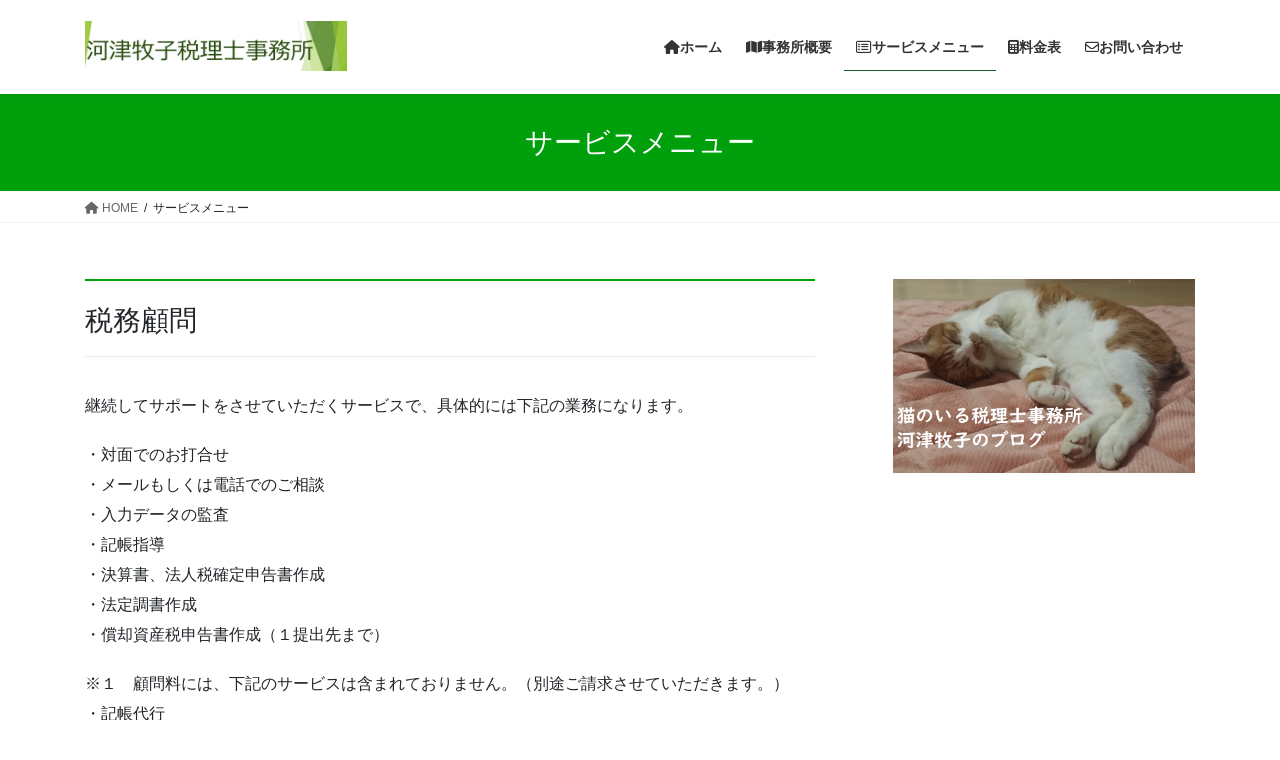

--- FILE ---
content_type: text/html; charset=UTF-8
request_url: http://kawatsu-zeirishi.com/service_menu/
body_size: 17070
content:
<!DOCTYPE html><html dir="ltr" lang="ja"><head><meta charset="utf-8"><meta http-equiv="X-UA-Compatible" content="IE=edge"><meta name="viewport" content="width=device-width, initial-scale=1"><title>サービスメニュー | 河津牧子税理士事務所</title> <script defer src="[data-uri]"></script> <style>img:is([sizes="auto" i], [sizes^="auto," i]) { contain-intrinsic-size: 3000px 1500px }</style><meta name="robots" content="max-image-preview:large" /><link rel="canonical" href="http://kawatsu-zeirishi.com/service_menu/" /><meta name="generator" content="All in One SEO (AIOSEO) 4.8.4.1" /> <script type="application/ld+json" class="aioseo-schema">{"@context":"https:\/\/schema.org","@graph":[{"@type":"BreadcrumbList","@id":"http:\/\/kawatsu-zeirishi.com\/service_menu\/#breadcrumblist","itemListElement":[{"@type":"ListItem","@id":"http:\/\/kawatsu-zeirishi.com#listItem","position":1,"name":"Home","item":"http:\/\/kawatsu-zeirishi.com","nextItem":{"@type":"ListItem","@id":"http:\/\/kawatsu-zeirishi.com\/service_menu\/#listItem","name":"\u30b5\u30fc\u30d3\u30b9\u30e1\u30cb\u30e5\u30fc"}},{"@type":"ListItem","@id":"http:\/\/kawatsu-zeirishi.com\/service_menu\/#listItem","position":2,"name":"\u30b5\u30fc\u30d3\u30b9\u30e1\u30cb\u30e5\u30fc","previousItem":{"@type":"ListItem","@id":"http:\/\/kawatsu-zeirishi.com#listItem","name":"Home"}}]},{"@type":"Organization","@id":"http:\/\/kawatsu-zeirishi.com\/#organization","name":"\u6cb3\u6d25\u7267\u5b50\u7a0e\u7406\u58eb\u4e8b\u52d9\u6240","description":"\u3042\u306a\u305f\u306e\u8d77\u696d\u3092\u304a\u624b\u4f1d\u3044\u3057\u307e\u3059\u3000\u5ddd\u5d0e\u306e\u6cb3\u6d25\u7267\u5b50\u7a0e\u7406\u58eb\u4e8b\u52d9\u6240","url":"http:\/\/kawatsu-zeirishi.com\/"},{"@type":"WebPage","@id":"http:\/\/kawatsu-zeirishi.com\/service_menu\/#webpage","url":"http:\/\/kawatsu-zeirishi.com\/service_menu\/","name":"\u30b5\u30fc\u30d3\u30b9\u30e1\u30cb\u30e5\u30fc | \u6cb3\u6d25\u7267\u5b50\u7a0e\u7406\u58eb\u4e8b\u52d9\u6240","inLanguage":"ja","isPartOf":{"@id":"http:\/\/kawatsu-zeirishi.com\/#website"},"breadcrumb":{"@id":"http:\/\/kawatsu-zeirishi.com\/service_menu\/#breadcrumblist"},"datePublished":"2017-11-28T23:41:18+09:00","dateModified":"2018-11-21T18:12:18+09:00"},{"@type":"WebSite","@id":"http:\/\/kawatsu-zeirishi.com\/#website","url":"http:\/\/kawatsu-zeirishi.com\/","name":"\u6cb3\u6d25\u7267\u5b50\u7a0e\u7406\u58eb\u4e8b\u52d9\u6240","description":"\u3042\u306a\u305f\u306e\u8d77\u696d\u3092\u304a\u624b\u4f1d\u3044\u3057\u307e\u3059\u3000\u5ddd\u5d0e\u306e\u6cb3\u6d25\u7267\u5b50\u7a0e\u7406\u58eb\u4e8b\u52d9\u6240","inLanguage":"ja","publisher":{"@id":"http:\/\/kawatsu-zeirishi.com\/#organization"}}]}</script> <link rel='dns-prefetch' href='//webfonts.sakura.ne.jp' /><link rel='dns-prefetch' href='//ajax.googleapis.com' /><link rel='dns-prefetch' href='//stats.wp.com' /><link rel='dns-prefetch' href='//v0.wordpress.com' /><link rel='dns-prefetch' href='//widgets.wp.com' /><link rel='dns-prefetch' href='//s0.wp.com' /><link rel='dns-prefetch' href='//0.gravatar.com' /><link rel='dns-prefetch' href='//1.gravatar.com' /><link rel='dns-prefetch' href='//2.gravatar.com' /><link rel='preconnect' href='//i0.wp.com' /><link rel='preconnect' href='//c0.wp.com' /><link rel="alternate" type="application/rss+xml" title="河津牧子税理士事務所 &raquo; フィード" href="http://kawatsu-zeirishi.com/feed/" /><link rel="alternate" type="application/rss+xml" title="河津牧子税理士事務所 &raquo; コメントフィード" href="http://kawatsu-zeirishi.com/comments/feed/" /><meta name="description" content="税務顧問継続してサポートをさせていただくサービスで、具体的には下記の業務になります。・対面でのお打合せ・メールもしくは電話でのご相談・入力データの監査・記帳指導・決算書、法人税確定申告書作成・法定調書作成・償却資産税申告書作成（１提出先まで）※１　顧問料には、下記のサービスは含まれておりません。（別途ご請求させていただきます。）・記帳代行・給与計算・年末調整・税務調査立ち会い・資料せん作成※２　首都圏以外" /><script defer src="[data-uri]"></script> <link rel='stylesheet' id='vkExUnit_common_style-css' href='http://kawatsu-zeirishi.com/wp-content/cache/autoptimize/autoptimize_single_ea06bcb9caaffec68e5e5f8d33d36f3a.php' type='text/css' media='all' /><style id='vkExUnit_common_style-inline-css' type='text/css'>:root {--ver_page_top_button_url:url(http://kawatsu-zeirishi.com/wp-content/plugins/vk-all-in-one-expansion-unit/assets/images/to-top-btn-icon.svg);}@font-face {font-weight: normal;font-style: normal;font-family: "vk_sns";src: url("http://kawatsu-zeirishi.com/wp-content/plugins/vk-all-in-one-expansion-unit/inc/sns/icons/fonts/vk_sns.eot?-bq20cj");src: url("http://kawatsu-zeirishi.com/wp-content/plugins/vk-all-in-one-expansion-unit/inc/sns/icons/fonts/vk_sns.eot?#iefix-bq20cj") format("embedded-opentype"),url("http://kawatsu-zeirishi.com/wp-content/plugins/vk-all-in-one-expansion-unit/inc/sns/icons/fonts/vk_sns.woff?-bq20cj") format("woff"),url("http://kawatsu-zeirishi.com/wp-content/plugins/vk-all-in-one-expansion-unit/inc/sns/icons/fonts/vk_sns.ttf?-bq20cj") format("truetype"),url("http://kawatsu-zeirishi.com/wp-content/plugins/vk-all-in-one-expansion-unit/inc/sns/icons/fonts/vk_sns.svg?-bq20cj#vk_sns") format("svg");}
.veu_promotion-alert__content--text {border: 1px solid rgba(0,0,0,0.125);padding: 0.5em 1em;border-radius: var(--vk-size-radius);margin-bottom: var(--vk-margin-block-bottom);font-size: 0.875rem;}/* Alert Content部分に段落タグを入れた場合に最後の段落の余白を0にする */.veu_promotion-alert__content--text p:last-of-type{margin-bottom:0;margin-top: 0;}</style><style id='wp-emoji-styles-inline-css' type='text/css'>img.wp-smiley, img.emoji {
		display: inline !important;
		border: none !important;
		box-shadow: none !important;
		height: 1em !important;
		width: 1em !important;
		margin: 0 0.07em !important;
		vertical-align: -0.1em !important;
		background: none !important;
		padding: 0 !important;
	}</style><link rel='stylesheet' id='wp-block-library-css' href='http://kawatsu-zeirishi.com/wp-includes/css/dist/block-library/style.min.css' type='text/css' media='all' /><style id='classic-theme-styles-inline-css' type='text/css'>/*! This file is auto-generated */
.wp-block-button__link{color:#fff;background-color:#32373c;border-radius:9999px;box-shadow:none;text-decoration:none;padding:calc(.667em + 2px) calc(1.333em + 2px);font-size:1.125em}.wp-block-file__button{background:#32373c;color:#fff;text-decoration:none}</style><link rel='stylesheet' id='fca-ept4-column-css-css' href='http://kawatsu-zeirishi.com/wp-content/plugins/easy-pricing-tables/includes/v4/blocks/column/column.min.css' type='text/css' media='all' /><link rel='stylesheet' id='mediaelement-css' href='http://kawatsu-zeirishi.com/wp-includes/js/mediaelement/mediaelementplayer-legacy.min.css' type='text/css' media='all' /><link rel='stylesheet' id='wp-mediaelement-css' href='http://kawatsu-zeirishi.com/wp-includes/js/mediaelement/wp-mediaelement.min.css' type='text/css' media='all' /><style id='jetpack-sharing-buttons-style-inline-css' type='text/css'>.jetpack-sharing-buttons__services-list{display:flex;flex-direction:row;flex-wrap:wrap;gap:0;list-style-type:none;margin:5px;padding:0}.jetpack-sharing-buttons__services-list.has-small-icon-size{font-size:12px}.jetpack-sharing-buttons__services-list.has-normal-icon-size{font-size:16px}.jetpack-sharing-buttons__services-list.has-large-icon-size{font-size:24px}.jetpack-sharing-buttons__services-list.has-huge-icon-size{font-size:36px}@media print{.jetpack-sharing-buttons__services-list{display:none!important}}.editor-styles-wrapper .wp-block-jetpack-sharing-buttons{gap:0;padding-inline-start:0}ul.jetpack-sharing-buttons__services-list.has-background{padding:1.25em 2.375em}</style><link rel='stylesheet' id='fca-ept-editor-style-css' href='http://kawatsu-zeirishi.com/wp-content/plugins/easy-pricing-tables/assets/blocks/editor/fca-ept-editor.min.css' type='text/css' media='all' /><link rel='stylesheet' id='fca-ept-layout1-style-css' href='http://kawatsu-zeirishi.com/wp-content/plugins/easy-pricing-tables/assets/blocks/layout1/fca-ept-layout1.min.css' type='text/css' media='all' /><link rel='stylesheet' id='fca-ept-layout2-style-css' href='http://kawatsu-zeirishi.com/wp-content/plugins/easy-pricing-tables/assets/blocks/layout2/fca-ept-layout2.min.css' type='text/css' media='all' /><style id='global-styles-inline-css' type='text/css'>:root{--wp--preset--aspect-ratio--square: 1;--wp--preset--aspect-ratio--4-3: 4/3;--wp--preset--aspect-ratio--3-4: 3/4;--wp--preset--aspect-ratio--3-2: 3/2;--wp--preset--aspect-ratio--2-3: 2/3;--wp--preset--aspect-ratio--16-9: 16/9;--wp--preset--aspect-ratio--9-16: 9/16;--wp--preset--color--black: #000000;--wp--preset--color--cyan-bluish-gray: #abb8c3;--wp--preset--color--white: #ffffff;--wp--preset--color--pale-pink: #f78da7;--wp--preset--color--vivid-red: #cf2e2e;--wp--preset--color--luminous-vivid-orange: #ff6900;--wp--preset--color--luminous-vivid-amber: #fcb900;--wp--preset--color--light-green-cyan: #7bdcb5;--wp--preset--color--vivid-green-cyan: #00d084;--wp--preset--color--pale-cyan-blue: #8ed1fc;--wp--preset--color--vivid-cyan-blue: #0693e3;--wp--preset--color--vivid-purple: #9b51e0;--wp--preset--gradient--vivid-cyan-blue-to-vivid-purple: linear-gradient(135deg,rgba(6,147,227,1) 0%,rgb(155,81,224) 100%);--wp--preset--gradient--light-green-cyan-to-vivid-green-cyan: linear-gradient(135deg,rgb(122,220,180) 0%,rgb(0,208,130) 100%);--wp--preset--gradient--luminous-vivid-amber-to-luminous-vivid-orange: linear-gradient(135deg,rgba(252,185,0,1) 0%,rgba(255,105,0,1) 100%);--wp--preset--gradient--luminous-vivid-orange-to-vivid-red: linear-gradient(135deg,rgba(255,105,0,1) 0%,rgb(207,46,46) 100%);--wp--preset--gradient--very-light-gray-to-cyan-bluish-gray: linear-gradient(135deg,rgb(238,238,238) 0%,rgb(169,184,195) 100%);--wp--preset--gradient--cool-to-warm-spectrum: linear-gradient(135deg,rgb(74,234,220) 0%,rgb(151,120,209) 20%,rgb(207,42,186) 40%,rgb(238,44,130) 60%,rgb(251,105,98) 80%,rgb(254,248,76) 100%);--wp--preset--gradient--blush-light-purple: linear-gradient(135deg,rgb(255,206,236) 0%,rgb(152,150,240) 100%);--wp--preset--gradient--blush-bordeaux: linear-gradient(135deg,rgb(254,205,165) 0%,rgb(254,45,45) 50%,rgb(107,0,62) 100%);--wp--preset--gradient--luminous-dusk: linear-gradient(135deg,rgb(255,203,112) 0%,rgb(199,81,192) 50%,rgb(65,88,208) 100%);--wp--preset--gradient--pale-ocean: linear-gradient(135deg,rgb(255,245,203) 0%,rgb(182,227,212) 50%,rgb(51,167,181) 100%);--wp--preset--gradient--electric-grass: linear-gradient(135deg,rgb(202,248,128) 0%,rgb(113,206,126) 100%);--wp--preset--gradient--midnight: linear-gradient(135deg,rgb(2,3,129) 0%,rgb(40,116,252) 100%);--wp--preset--font-size--small: 13px;--wp--preset--font-size--medium: 20px;--wp--preset--font-size--large: 36px;--wp--preset--font-size--x-large: 42px;--wp--preset--spacing--20: 0.44rem;--wp--preset--spacing--30: 0.67rem;--wp--preset--spacing--40: 1rem;--wp--preset--spacing--50: 1.5rem;--wp--preset--spacing--60: 2.25rem;--wp--preset--spacing--70: 3.38rem;--wp--preset--spacing--80: 5.06rem;--wp--preset--shadow--natural: 6px 6px 9px rgba(0, 0, 0, 0.2);--wp--preset--shadow--deep: 12px 12px 50px rgba(0, 0, 0, 0.4);--wp--preset--shadow--sharp: 6px 6px 0px rgba(0, 0, 0, 0.2);--wp--preset--shadow--outlined: 6px 6px 0px -3px rgba(255, 255, 255, 1), 6px 6px rgba(0, 0, 0, 1);--wp--preset--shadow--crisp: 6px 6px 0px rgba(0, 0, 0, 1);}:where(.is-layout-flex){gap: 0.5em;}:where(.is-layout-grid){gap: 0.5em;}body .is-layout-flex{display: flex;}.is-layout-flex{flex-wrap: wrap;align-items: center;}.is-layout-flex > :is(*, div){margin: 0;}body .is-layout-grid{display: grid;}.is-layout-grid > :is(*, div){margin: 0;}:where(.wp-block-columns.is-layout-flex){gap: 2em;}:where(.wp-block-columns.is-layout-grid){gap: 2em;}:where(.wp-block-post-template.is-layout-flex){gap: 1.25em;}:where(.wp-block-post-template.is-layout-grid){gap: 1.25em;}.has-black-color{color: var(--wp--preset--color--black) !important;}.has-cyan-bluish-gray-color{color: var(--wp--preset--color--cyan-bluish-gray) !important;}.has-white-color{color: var(--wp--preset--color--white) !important;}.has-pale-pink-color{color: var(--wp--preset--color--pale-pink) !important;}.has-vivid-red-color{color: var(--wp--preset--color--vivid-red) !important;}.has-luminous-vivid-orange-color{color: var(--wp--preset--color--luminous-vivid-orange) !important;}.has-luminous-vivid-amber-color{color: var(--wp--preset--color--luminous-vivid-amber) !important;}.has-light-green-cyan-color{color: var(--wp--preset--color--light-green-cyan) !important;}.has-vivid-green-cyan-color{color: var(--wp--preset--color--vivid-green-cyan) !important;}.has-pale-cyan-blue-color{color: var(--wp--preset--color--pale-cyan-blue) !important;}.has-vivid-cyan-blue-color{color: var(--wp--preset--color--vivid-cyan-blue) !important;}.has-vivid-purple-color{color: var(--wp--preset--color--vivid-purple) !important;}.has-black-background-color{background-color: var(--wp--preset--color--black) !important;}.has-cyan-bluish-gray-background-color{background-color: var(--wp--preset--color--cyan-bluish-gray) !important;}.has-white-background-color{background-color: var(--wp--preset--color--white) !important;}.has-pale-pink-background-color{background-color: var(--wp--preset--color--pale-pink) !important;}.has-vivid-red-background-color{background-color: var(--wp--preset--color--vivid-red) !important;}.has-luminous-vivid-orange-background-color{background-color: var(--wp--preset--color--luminous-vivid-orange) !important;}.has-luminous-vivid-amber-background-color{background-color: var(--wp--preset--color--luminous-vivid-amber) !important;}.has-light-green-cyan-background-color{background-color: var(--wp--preset--color--light-green-cyan) !important;}.has-vivid-green-cyan-background-color{background-color: var(--wp--preset--color--vivid-green-cyan) !important;}.has-pale-cyan-blue-background-color{background-color: var(--wp--preset--color--pale-cyan-blue) !important;}.has-vivid-cyan-blue-background-color{background-color: var(--wp--preset--color--vivid-cyan-blue) !important;}.has-vivid-purple-background-color{background-color: var(--wp--preset--color--vivid-purple) !important;}.has-black-border-color{border-color: var(--wp--preset--color--black) !important;}.has-cyan-bluish-gray-border-color{border-color: var(--wp--preset--color--cyan-bluish-gray) !important;}.has-white-border-color{border-color: var(--wp--preset--color--white) !important;}.has-pale-pink-border-color{border-color: var(--wp--preset--color--pale-pink) !important;}.has-vivid-red-border-color{border-color: var(--wp--preset--color--vivid-red) !important;}.has-luminous-vivid-orange-border-color{border-color: var(--wp--preset--color--luminous-vivid-orange) !important;}.has-luminous-vivid-amber-border-color{border-color: var(--wp--preset--color--luminous-vivid-amber) !important;}.has-light-green-cyan-border-color{border-color: var(--wp--preset--color--light-green-cyan) !important;}.has-vivid-green-cyan-border-color{border-color: var(--wp--preset--color--vivid-green-cyan) !important;}.has-pale-cyan-blue-border-color{border-color: var(--wp--preset--color--pale-cyan-blue) !important;}.has-vivid-cyan-blue-border-color{border-color: var(--wp--preset--color--vivid-cyan-blue) !important;}.has-vivid-purple-border-color{border-color: var(--wp--preset--color--vivid-purple) !important;}.has-vivid-cyan-blue-to-vivid-purple-gradient-background{background: var(--wp--preset--gradient--vivid-cyan-blue-to-vivid-purple) !important;}.has-light-green-cyan-to-vivid-green-cyan-gradient-background{background: var(--wp--preset--gradient--light-green-cyan-to-vivid-green-cyan) !important;}.has-luminous-vivid-amber-to-luminous-vivid-orange-gradient-background{background: var(--wp--preset--gradient--luminous-vivid-amber-to-luminous-vivid-orange) !important;}.has-luminous-vivid-orange-to-vivid-red-gradient-background{background: var(--wp--preset--gradient--luminous-vivid-orange-to-vivid-red) !important;}.has-very-light-gray-to-cyan-bluish-gray-gradient-background{background: var(--wp--preset--gradient--very-light-gray-to-cyan-bluish-gray) !important;}.has-cool-to-warm-spectrum-gradient-background{background: var(--wp--preset--gradient--cool-to-warm-spectrum) !important;}.has-blush-light-purple-gradient-background{background: var(--wp--preset--gradient--blush-light-purple) !important;}.has-blush-bordeaux-gradient-background{background: var(--wp--preset--gradient--blush-bordeaux) !important;}.has-luminous-dusk-gradient-background{background: var(--wp--preset--gradient--luminous-dusk) !important;}.has-pale-ocean-gradient-background{background: var(--wp--preset--gradient--pale-ocean) !important;}.has-electric-grass-gradient-background{background: var(--wp--preset--gradient--electric-grass) !important;}.has-midnight-gradient-background{background: var(--wp--preset--gradient--midnight) !important;}.has-small-font-size{font-size: var(--wp--preset--font-size--small) !important;}.has-medium-font-size{font-size: var(--wp--preset--font-size--medium) !important;}.has-large-font-size{font-size: var(--wp--preset--font-size--large) !important;}.has-x-large-font-size{font-size: var(--wp--preset--font-size--x-large) !important;}
:where(.wp-block-post-template.is-layout-flex){gap: 1.25em;}:where(.wp-block-post-template.is-layout-grid){gap: 1.25em;}
:where(.wp-block-columns.is-layout-flex){gap: 2em;}:where(.wp-block-columns.is-layout-grid){gap: 2em;}
:root :where(.wp-block-pullquote){font-size: 1.5em;line-height: 1.6;}</style><link rel='stylesheet' id='contact-form-7-css' href='http://kawatsu-zeirishi.com/wp-content/cache/autoptimize/autoptimize_single_64ac31699f5326cb3c76122498b76f66.php' type='text/css' media='all' /><link rel='stylesheet' id='jquery-ui-theme-css' href='http://ajax.googleapis.com/ajax/libs/jqueryui/1.11.4/themes/smoothness/jquery-ui.min.css' type='text/css' media='all' /><link rel='stylesheet' id='jquery-ui-timepicker-css' href='http://kawatsu-zeirishi.com/wp-content/plugins/contact-form-7-datepicker/js/jquery-ui-timepicker/jquery-ui-timepicker-addon.min.css' type='text/css' media='all' /><link rel='stylesheet' id='bootstrap-4-style-css' href='http://kawatsu-zeirishi.com/wp-content/themes/lightning/_g2/library/bootstrap-4/css/bootstrap.min.css' type='text/css' media='all' /><link rel='stylesheet' id='lightning-common-style-css' href='http://kawatsu-zeirishi.com/wp-content/cache/autoptimize/autoptimize_single_9becc43ed7b5a1844a3966944d6fbfb1.php' type='text/css' media='all' /><style id='lightning-common-style-inline-css' type='text/css'>/* vk-mobile-nav */:root {--vk-mobile-nav-menu-btn-bg-src: url("http://kawatsu-zeirishi.com/wp-content/themes/lightning/_g2/inc/vk-mobile-nav/package/images/vk-menu-btn-black.svg");--vk-mobile-nav-menu-btn-close-bg-src: url("http://kawatsu-zeirishi.com/wp-content/themes/lightning/_g2/inc/vk-mobile-nav/package/images/vk-menu-close-black.svg");--vk-menu-acc-icon-open-black-bg-src: url("http://kawatsu-zeirishi.com/wp-content/themes/lightning/_g2/inc/vk-mobile-nav/package/images/vk-menu-acc-icon-open-black.svg");--vk-menu-acc-icon-open-white-bg-src: url("http://kawatsu-zeirishi.com/wp-content/themes/lightning/_g2/inc/vk-mobile-nav/package/images/vk-menu-acc-icon-open-white.svg");--vk-menu-acc-icon-close-black-bg-src: url("http://kawatsu-zeirishi.com/wp-content/themes/lightning/_g2/inc/vk-mobile-nav/package/images/vk-menu-close-black.svg");--vk-menu-acc-icon-close-white-bg-src: url("http://kawatsu-zeirishi.com/wp-content/themes/lightning/_g2/inc/vk-mobile-nav/package/images/vk-menu-close-white.svg");}</style><link rel='stylesheet' id='lightning-design-style-css' href='http://kawatsu-zeirishi.com/wp-content/cache/autoptimize/autoptimize_single_6b5a0728be9d4c05ca71130fb89cac9b.php' type='text/css' media='all' /><style id='lightning-design-style-inline-css' type='text/css'>:root {--color-key:#00a00d;--wp--preset--color--vk-color-primary:#00a00d;--color-key-dark:#1b6020;}
/* ltg common custom */:root {--vk-menu-acc-btn-border-color:#333;--vk-color-primary:#00a00d;--vk-color-primary-dark:#1b6020;--vk-color-primary-vivid:#00b00e;--color-key:#00a00d;--wp--preset--color--vk-color-primary:#00a00d;--color-key-dark:#1b6020;}.veu_color_txt_key { color:#1b6020 ; }.veu_color_bg_key { background-color:#1b6020 ; }.veu_color_border_key { border-color:#1b6020 ; }.btn-default { border-color:#00a00d;color:#00a00d;}.btn-default:focus,.btn-default:hover { border-color:#00a00d;background-color: #00a00d; }.wp-block-search__button,.btn-primary { background-color:#00a00d;border-color:#1b6020; }.wp-block-search__button:focus,.wp-block-search__button:hover,.btn-primary:not(:disabled):not(.disabled):active,.btn-primary:focus,.btn-primary:hover { background-color:#1b6020;border-color:#00a00d; }.btn-outline-primary { color : #00a00d ; border-color:#00a00d; }.btn-outline-primary:not(:disabled):not(.disabled):active,.btn-outline-primary:focus,.btn-outline-primary:hover { color : #fff; background-color:#00a00d;border-color:#1b6020; }a { color:#337ab7; }
.tagcloud a:before { font-family: "Font Awesome 5 Free";content: "\f02b";font-weight: bold; }
.media .media-body .media-heading a:hover { color:#00a00d; }@media (min-width: 768px){.gMenu > li:before,.gMenu > li.menu-item-has-children::after { border-bottom-color:#1b6020 }.gMenu li li { background-color:#1b6020 }.gMenu li li a:hover { background-color:#00a00d; }} /* @media (min-width: 768px) */.page-header { background-color:#00a00d; }h2,.mainSection-title { border-top-color:#00a00d; }h3:after,.subSection-title:after { border-bottom-color:#00a00d; }ul.page-numbers li span.page-numbers.current,.page-link dl .post-page-numbers.current { background-color:#00a00d; }.pager li > a { border-color:#00a00d;color:#00a00d;}.pager li > a:hover { background-color:#00a00d;color:#fff;}.siteFooter { border-top-color:#00a00d; }dt { border-left-color:#00a00d; }:root {--g_nav_main_acc_icon_open_url:url(http://kawatsu-zeirishi.com/wp-content/themes/lightning/_g2/inc/vk-mobile-nav/package/images/vk-menu-acc-icon-open-black.svg);--g_nav_main_acc_icon_close_url: url(http://kawatsu-zeirishi.com/wp-content/themes/lightning/_g2/inc/vk-mobile-nav/package/images/vk-menu-close-black.svg);--g_nav_sub_acc_icon_open_url: url(http://kawatsu-zeirishi.com/wp-content/themes/lightning/_g2/inc/vk-mobile-nav/package/images/vk-menu-acc-icon-open-white.svg);--g_nav_sub_acc_icon_close_url: url(http://kawatsu-zeirishi.com/wp-content/themes/lightning/_g2/inc/vk-mobile-nav/package/images/vk-menu-close-white.svg);}</style><link rel='stylesheet' id='jetpack_likes-css' href='http://kawatsu-zeirishi.com/wp-content/cache/autoptimize/autoptimize_single_d9c06bb7965f88756b26bcdc5500cf95.php' type='text/css' media='all' /><link rel='stylesheet' id='veu-cta-css' href='http://kawatsu-zeirishi.com/wp-content/cache/autoptimize/autoptimize_single_a78f149676128521e4b5f36a9ac06f23.php' type='text/css' media='all' /><link rel='stylesheet' id='lightning-theme-style-css' href='http://kawatsu-zeirishi.com/wp-content/themes/lightning/style.css' type='text/css' media='all' /><style id='lightning-theme-style-inline-css' type='text/css'>.prBlock_icon_outer { border:1px solid #00a00d; }
			.prBlock_icon { color:#00a00d; }</style><link rel='stylesheet' id='vk-font-awesome-css' href='http://kawatsu-zeirishi.com/wp-content/themes/lightning/vendor/vektor-inc/font-awesome-versions/src/versions/6/css/all.min.css' type='text/css' media='all' /><style id='akismet-widget-style-inline-css' type='text/css'>.a-stats {
				--akismet-color-mid-green: #357b49;
				--akismet-color-white: #fff;
				--akismet-color-light-grey: #f6f7f7;

				max-width: 350px;
				width: auto;
			}

			.a-stats * {
				all: unset;
				box-sizing: border-box;
			}

			.a-stats strong {
				font-weight: 600;
			}

			.a-stats a.a-stats__link,
			.a-stats a.a-stats__link:visited,
			.a-stats a.a-stats__link:active {
				background: var(--akismet-color-mid-green);
				border: none;
				box-shadow: none;
				border-radius: 8px;
				color: var(--akismet-color-white);
				cursor: pointer;
				display: block;
				font-family: -apple-system, BlinkMacSystemFont, 'Segoe UI', 'Roboto', 'Oxygen-Sans', 'Ubuntu', 'Cantarell', 'Helvetica Neue', sans-serif;
				font-weight: 500;
				padding: 12px;
				text-align: center;
				text-decoration: none;
				transition: all 0.2s ease;
			}

			/* Extra specificity to deal with TwentyTwentyOne focus style */
			.widget .a-stats a.a-stats__link:focus {
				background: var(--akismet-color-mid-green);
				color: var(--akismet-color-white);
				text-decoration: none;
			}

			.a-stats a.a-stats__link:hover {
				filter: brightness(110%);
				box-shadow: 0 4px 12px rgba(0, 0, 0, 0.06), 0 0 2px rgba(0, 0, 0, 0.16);
			}

			.a-stats .count {
				color: var(--akismet-color-white);
				display: block;
				font-size: 1.5em;
				line-height: 1.4;
				padding: 0 13px;
				white-space: nowrap;
			}</style><link rel='stylesheet' id='tablepress-default-css' href='http://kawatsu-zeirishi.com/wp-content/cache/autoptimize/autoptimize_single_cbfd28748fe28384c2c562576760e742.php' type='text/css' media='all' /> <script type="text/javascript" src="http://kawatsu-zeirishi.com/wp-includes/js/jquery/jquery.min.js" id="jquery-core-js"></script> <script defer type="text/javascript" src="http://kawatsu-zeirishi.com/wp-includes/js/jquery/jquery-migrate.min.js" id="jquery-migrate-js"></script> <script defer id="jquery-js-after" src="[data-uri]"></script> <script defer type="text/javascript" src="//webfonts.sakura.ne.jp/js/sakurav3.js?fadein=0" id="typesquare_std-js"></script> <link rel="https://api.w.org/" href="http://kawatsu-zeirishi.com/wp-json/" /><link rel="alternate" title="JSON" type="application/json" href="http://kawatsu-zeirishi.com/wp-json/wp/v2/pages/14" /><link rel="EditURI" type="application/rsd+xml" title="RSD" href="http://kawatsu-zeirishi.com/xmlrpc.php?rsd" /><meta name="generator" content="WordPress 6.8.3" /><link rel='shortlink' href='https://wp.me/P9sREY-e' /><link rel="alternate" title="oEmbed (JSON)" type="application/json+oembed" href="http://kawatsu-zeirishi.com/wp-json/oembed/1.0/embed?url=http%3A%2F%2Fkawatsu-zeirishi.com%2Fservice_menu%2F" /><link rel="alternate" title="oEmbed (XML)" type="text/xml+oembed" href="http://kawatsu-zeirishi.com/wp-json/oembed/1.0/embed?url=http%3A%2F%2Fkawatsu-zeirishi.com%2Fservice_menu%2F&#038;format=xml" /><style>img#wpstats{display:none}</style><style id="lightning-color-custom-for-plugins" type="text/css">/* ltg theme common */.color_key_bg,.color_key_bg_hover:hover{background-color: #00a00d;}.color_key_txt,.color_key_txt_hover:hover{color: #00a00d;}.color_key_border,.color_key_border_hover:hover{border-color: #00a00d;}.color_key_dark_bg,.color_key_dark_bg_hover:hover{background-color: #1b6020;}.color_key_dark_txt,.color_key_dark_txt_hover:hover{color: #1b6020;}.color_key_dark_border,.color_key_dark_border_hover:hover{border-color: #1b6020;}</style><style type="text/css">.broken_link, a.broken_link {
	text-decoration: line-through;
}</style><meta property="og:site_name" content="河津牧子税理士事務所" /><meta property="og:url" content="http://kawatsu-zeirishi.com/service_menu/" /><meta property="og:title" content="サービスメニュー | 河津牧子税理士事務所" /><meta property="og:description" content="税務顧問継続してサポートをさせていただくサービスで、具体的には下記の業務になります。・対面でのお打合せ・メールもしくは電話でのご相談・入力データの監査・記帳指導・決算書、法人税確定申告書作成・法定調書作成・償却資産税申告書作成（１提出先まで）※１　顧問料には、下記のサービスは含まれておりません。（別途ご請求させていただきます。）・記帳代行・給与計算・年末調整・税務調査立ち会い・資料せん作成※２　首都圏以外" /><meta property="og:type" content="article" /><meta name="twitter:card" content="summary_large_image"><meta name="twitter:description" content="税務顧問継続してサポートをさせていただくサービスで、具体的には下記の業務になります。・対面でのお打合せ・メールもしくは電話でのご相談・入力データの監査・記帳指導・決算書、法人税確定申告書作成・法定調書作成・償却資産税申告書作成（１提出先まで）※１　顧問料には、下記のサービスは含まれておりません。（別途ご請求させていただきます。）・記帳代行・給与計算・年末調整・税務調査立ち会い・資料せん作成※２　首都圏以外"><meta name="twitter:title" content="サービスメニュー | 河津牧子税理士事務所"><meta name="twitter:url" content="http://kawatsu-zeirishi.com/service_menu/"><meta name="twitter:domain" content="kawatsu-zeirishi.com"></head><body class="wp-singular page-template-default page page-id-14 wp-theme-lightning fa_v6_css post-name-service_menu post-type-page sidebar-fix sidebar-fix-priority-top bootstrap4 device-pc"> <a class="skip-link screen-reader-text" href="#main">コンテンツへスキップ</a> <a class="skip-link screen-reader-text" href="#vk-mobile-nav">ナビゲーションに移動</a><header class="siteHeader"><div class="container siteHeadContainer"><div class="navbar-header"><p class="navbar-brand siteHeader_logo"> <a href="http://kawatsu-zeirishi.com/"> <span><img src="http://kawatsu-zeirishi.com/wp-content/uploads/2017/12/f9d79010fb702a892b102482931dbfbb-1.jpg" alt="河津牧子税理士事務所" /></span> </a></p></div><div id="gMenu_outer" class="gMenu_outer"><nav class="menu-%e3%83%a1%e3%82%a4%e3%83%b3%e3%83%a1%e3%83%8b%e3%83%a5%e3%83%bc-container"><ul id="menu-%e3%83%a1%e3%82%a4%e3%83%b3%e3%83%a1%e3%83%8b%e3%83%a5%e3%83%bc" class="menu gMenu vk-menu-acc"><li id="menu-item-155" class="menu-item menu-item-type-custom menu-item-object-custom menu-item-home"><a href="http://kawatsu-zeirishi.com/"><strong class="gMenu_name"><i class="fa fa-home" aria-hidden="true"></i>ホーム</strong></a></li><li id="menu-item-196" class="menu-item menu-item-type-post_type menu-item-object-page menu-item-has-children"><a href="http://kawatsu-zeirishi.com/overview/"><strong class="gMenu_name"><i class="fas fa-map" aria-hidden="true"></i>事務所概要</strong></a><ul class="sub-menu"><li id="menu-item-286" class="menu-item menu-item-type-post_type menu-item-object-page"><a href="http://kawatsu-zeirishi.com/characteristic/">河津牧子税理士事務所の特徴</a></li><li id="menu-item-258" class="menu-item menu-item-type-post_type menu-item-object-page"><a href="http://kawatsu-zeirishi.com/profile/">プロフィール</a></li></ul></li><li id="menu-item-157" class="menu-item menu-item-type-post_type menu-item-object-page current-menu-item page_item page-item-14 current_page_item"><a href="http://kawatsu-zeirishi.com/service_menu/"><strong class="gMenu_name"><i class="far fa-list-alt" aria-hidden="true"></i>サービスメニュー</strong></a></li><li id="menu-item-158" class="menu-item menu-item-type-post_type menu-item-object-page"><a href="http://kawatsu-zeirishi.com/pricetable/"><strong class="gMenu_name"><i class="fas fa-calculator" aria-hidden="true"></i>料金表</strong></a></li><li id="menu-item-156" class="menu-item menu-item-type-post_type menu-item-object-page"><a href="http://kawatsu-zeirishi.com/contact/"><strong class="gMenu_name"><i class="far fa-envelope" aria-hidden="true"></i>お問い合わせ</strong></a></li></ul></nav></div></div></header><div class="section page-header"><div class="container"><div class="row"><div class="col-md-12"><h1 class="page-header_pageTitle"> サービスメニュー</h1></div></div></div></div><div class="section breadSection"><div class="container"><div class="row"><ol class="breadcrumb" itemscope itemtype="https://schema.org/BreadcrumbList"><li id="panHome" itemprop="itemListElement" itemscope itemtype="http://schema.org/ListItem"><a itemprop="item" href="http://kawatsu-zeirishi.com/"><span itemprop="name"><i class="fa fa-home"></i> HOME</span></a><meta itemprop="position" content="1" /></li><li><span>サービスメニュー</span><meta itemprop="position" content="2" /></li></ol></div></div></div><div class="section siteContent"><div class="container"><div class="row"><div class="col mainSection mainSection-col-two baseSection vk_posts-mainSection" id="main" role="main"><article id="post-14" class="entry entry-full post-14 page type-page status-publish hentry"><div class="entry-body"><h2>税務顧問</h2><p>継続してサポートをさせていただくサービスで、具体的には下記の業務になります。</p><p>・対面でのお打合せ<br /> ・メールもしくは電話でのご相談<br /> ・入力データの監査<br /> ・記帳指導<br /> ・決算書、法人税確定申告書作成<br /> ・法定調書作成<br /> ・償却資産税申告書作成（１提出先まで）</p><p>※１　顧問料には、下記のサービスは含まれておりません。（別途ご請求させていただきます。）<br /> ・記帳代行<br /> ・給与計算<br /> ・年末調整<br /> ・税務調査立ち会い<br /> ・資料せん作成</p><p>※２　首都圏以外へのご訪問は、顧問料の他に交通費を実費でご請求させていただきます。</p><p><a href="http://kawatsu-zeirishi.com/agreement/"><span style="color: #0000ff;">[ご契約のながれ]はこちらをご覧ください。</span></a></p><h2>スポット相談</h2><p>継続的な顧問契約ではなく、スポットで相談をしてみたいという方のためのサービスです。</p><p>・顧問契約をせずに、聞きたいことを単発で相談したい方</p><p>・会社を設立したいが何から始めたらよいかわからない方</p><p>・会社の設立登記はしたものの、会計や税務の手続きが全くわからない方</p><p>・ひとりで確定申告ができるようになりたい方</p><p>・電子申告の導入支援をしてほしい方</p><p>などご相談内容に制約はございません。まずはご相談内容をご連絡ください。</p><h2>所得税確定申告</h2><p>年１回の所得税の確定申告を行うサービスです。<br /> まずは申告内容をご連絡ください。<br /> 料金表にもとづいてお見積りをお送りさせていただきます。</p><h2>相続税申告</h2><p>相続税の申告を行うサービスです。<br /> ※相続登記の手続きは含まれておりません。</p><p><span style="color: #008000;"><a style="color: #008000;" href="http://kawatsu-zeirishi.com/sozoku"><span style="color: #0000ff;">[相続税申告のお見積り]につきまして</span></a></span></p><h2> 贈与税申告</h2><p>贈与税の申告を行うサービスです。<br /> ※贈与にかかる登記の手続きは含まれておりません。<br /> まずは申告内容をご連絡ください。贈与の内容にもとづいてお見積りをお送りさせていただきます。</p><p>&nbsp;</p><p>&nbsp;</p><div style="font-size: 0px; height: 0px; line-height: 0px; margin: 0; padding: 0; clear: both;"></div><div class="veu_socialSet veu_socialSet-auto veu_socialSet-position-after veu_contentAddSection"><script defer src="[data-uri]"></script><ul><li class="sb_facebook sb_icon"><a class="sb_icon_inner" href="//www.facebook.com/sharer.php?src=bm&u=http%3A%2F%2Fkawatsu-zeirishi.com%2Fservice_menu%2F&amp;t=%E3%82%B5%E3%83%BC%E3%83%93%E3%82%B9%E3%83%A1%E3%83%8B%E3%83%A5%E3%83%BC%20%7C%20%E6%B2%B3%E6%B4%A5%E7%89%A7%E5%AD%90%E7%A8%8E%E7%90%86%E5%A3%AB%E4%BA%8B%E5%8B%99%E6%89%80" target="_blank" onclick="window.open(this.href,'FBwindow','width=650,height=450,menubar=no,toolbar=no,scrollbars=yes');return false;"><span class="vk_icon_w_r_sns_fb icon_sns"></span><span class="sns_txt">Facebook</span><span class="veu_count_sns_fb"></span></a></li><li class="sb_x_twitter sb_icon"><a class="sb_icon_inner" href="//twitter.com/intent/tweet?url=http%3A%2F%2Fkawatsu-zeirishi.com%2Fservice_menu%2F&amp;text=%E3%82%B5%E3%83%BC%E3%83%93%E3%82%B9%E3%83%A1%E3%83%8B%E3%83%A5%E3%83%BC%20%7C%20%E6%B2%B3%E6%B4%A5%E7%89%A7%E5%AD%90%E7%A8%8E%E7%90%86%E5%A3%AB%E4%BA%8B%E5%8B%99%E6%89%80" target="_blank" ><span class="vk_icon_w_r_sns_x_twitter icon_sns"></span><span class="sns_txt">X</span></a></li><li class="sb_bluesky sb_icon"><a class="sb_icon_inner" href="https://bsky.app/intent/compose?text=%E3%82%B5%E3%83%BC%E3%83%93%E3%82%B9%E3%83%A1%E3%83%8B%E3%83%A5%E3%83%BC%20%7C%20%E6%B2%B3%E6%B4%A5%E7%89%A7%E5%AD%90%E7%A8%8E%E7%90%86%E5%A3%AB%E4%BA%8B%E5%8B%99%E6%89%80%0Ahttp%3A%2F%2Fkawatsu-zeirishi.com%2Fservice_menu%2F" target="_blank" ><span class="vk_icon_w_r_sns_bluesky icon_sns"></span><span class="sns_txt">Bluesky</span></a></li><li class="sb_hatena sb_icon"><a class="sb_icon_inner" href="//b.hatena.ne.jp/add?mode=confirm&url=http%3A%2F%2Fkawatsu-zeirishi.com%2Fservice_menu%2F&amp;title=%E3%82%B5%E3%83%BC%E3%83%93%E3%82%B9%E3%83%A1%E3%83%8B%E3%83%A5%E3%83%BC%20%7C%20%E6%B2%B3%E6%B4%A5%E7%89%A7%E5%AD%90%E7%A8%8E%E7%90%86%E5%A3%AB%E4%BA%8B%E5%8B%99%E6%89%80" target="_blank"  onclick="window.open(this.href,'Hatenawindow','width=650,height=450,menubar=no,toolbar=no,scrollbars=yes');return false;"><span class="vk_icon_w_r_sns_hatena icon_sns"></span><span class="sns_txt">Hatena</span><span class="veu_count_sns_hb"></span></a></li><li class="sb_copy sb_icon"><button class="copy-button sb_icon_inner"data-clipboard-text="サービスメニュー | 河津牧子税理士事務所 http://kawatsu-zeirishi.com/service_menu/"><span class="vk_icon_w_r_sns_copy icon_sns"><i class="fas fa-copy"></i></span><span class="sns_txt">Copy</span></button></li></ul></div></div></article></div><div class="col subSection sideSection sideSection-col-two baseSection"><aside class="widget widget_vkexunit_banner" id="vkexunit_banner-4"><a href="http://kawatsu-zeirishi-blog.com" class="veu_banner" ><img src="https://i0.wp.com/kawatsu-zeirishi.com/wp-content/uploads/2018/01/yuzu3.png?fit=1903%2C1221" alt="" /></a></aside></div></div></div></div><footer class="section siteFooter"><div class="footerMenu"><div class="container"><nav class="menu-%e3%83%95%e3%83%83%e3%82%bf%e3%83%bc%e3%83%a1%e3%83%8b%e3%83%a5%e3%83%bc-container"><ul id="menu-%e3%83%95%e3%83%83%e3%82%bf%e3%83%bc%e3%83%a1%e3%83%8b%e3%83%a5%e3%83%bc" class="menu nav"><li id="menu-item-266" class="menu-item menu-item-type-post_type menu-item-object-page current-menu-parent current_page_ancestor menu-item-266"><a href="http://kawatsu-zeirishi.com/site_map/">サイトマップ</a></li></ul></nav></div></div><div class="container sectionBox copySection text-center"><p>Copyright &copy; 河津牧子税理士事務所 All Rights Reserved.</p><p>Powered by <a href="https://wordpress.org/">WordPress</a> with <a href="https://wordpress.org/themes/lightning/" target="_blank" title="Free WordPress Theme Lightning">Lightning Theme</a> &amp; <a href="https://wordpress.org/plugins/vk-all-in-one-expansion-unit/" target="_blank">VK All in One Expansion Unit</a></p></div></footer><div id="vk-mobile-nav-menu-btn" class="vk-mobile-nav-menu-btn">MENU</div><div class="vk-mobile-nav vk-mobile-nav-drop-in" id="vk-mobile-nav"><nav class="vk-mobile-nav-menu-outer" role="navigation"><ul id="menu-%e3%83%a1%e3%82%a4%e3%83%b3%e3%83%a1%e3%83%8b%e3%83%a5%e3%83%bc-1" class="vk-menu-acc menu"><li id="menu-item-155" class="menu-item menu-item-type-custom menu-item-object-custom menu-item-home menu-item-155"><a href="http://kawatsu-zeirishi.com/"><i class="fa fa-home" aria-hidden="true"></i>ホーム</a></li><li id="menu-item-196" class="menu-item menu-item-type-post_type menu-item-object-page menu-item-has-children menu-item-196"><a href="http://kawatsu-zeirishi.com/overview/"><i class="fas fa-map" aria-hidden="true"></i>事務所概要</a><ul class="sub-menu"><li id="menu-item-286" class="menu-item menu-item-type-post_type menu-item-object-page menu-item-286"><a href="http://kawatsu-zeirishi.com/characteristic/">河津牧子税理士事務所の特徴</a></li><li id="menu-item-258" class="menu-item menu-item-type-post_type menu-item-object-page menu-item-258"><a href="http://kawatsu-zeirishi.com/profile/">プロフィール</a></li></ul></li><li id="menu-item-157" class="menu-item menu-item-type-post_type menu-item-object-page current-menu-item page_item page-item-14 current_page_item menu-item-157"><a href="http://kawatsu-zeirishi.com/service_menu/" aria-current="page"><i class="far fa-list-alt" aria-hidden="true"></i>サービスメニュー</a></li><li id="menu-item-158" class="menu-item menu-item-type-post_type menu-item-object-page menu-item-158"><a href="http://kawatsu-zeirishi.com/pricetable/"><i class="fas fa-calculator" aria-hidden="true"></i>料金表</a></li><li id="menu-item-156" class="menu-item menu-item-type-post_type menu-item-object-page menu-item-156"><a href="http://kawatsu-zeirishi.com/contact/"><i class="far fa-envelope" aria-hidden="true"></i>お問い合わせ</a></li></ul></nav></div><script type="speculationrules">{"prefetch":[{"source":"document","where":{"and":[{"href_matches":"\/*"},{"not":{"href_matches":["\/wp-*.php","\/wp-admin\/*","\/wp-content\/uploads\/*","\/wp-content\/*","\/wp-content\/plugins\/*","\/wp-content\/themes\/lightning\/*","\/wp-content\/themes\/lightning\/_g2\/*","\/*\\?(.+)"]}},{"not":{"selector_matches":"a[rel~=\"nofollow\"]"}},{"not":{"selector_matches":".no-prefetch, .no-prefetch a"}}]},"eagerness":"conservative"}]}</script> <a href="#top" id="page_top" class="page_top_btn">PAGE TOP</a><script defer type="text/javascript" src="http://kawatsu-zeirishi.com/wp-content/plugins/easy-pricing-tables/includes/v4/blocks/table/table-frontend.min.js" id="fca-ept4-frontend-js-js"></script> <script type="text/javascript" src="http://kawatsu-zeirishi.com/wp-includes/js/dist/vendor/react.min.js" id="react-js"></script> <script type="text/javascript" src="http://kawatsu-zeirishi.com/wp-includes/js/dist/vendor/react-jsx-runtime.min.js" id="react-jsx-runtime-js"></script> <script type="text/javascript" src="http://kawatsu-zeirishi.com/wp-includes/js/dist/autop.min.js" id="wp-autop-js"></script> <script type="text/javascript" src="http://kawatsu-zeirishi.com/wp-includes/js/dist/vendor/wp-polyfill.min.js" id="wp-polyfill-js"></script> <script type="text/javascript" src="http://kawatsu-zeirishi.com/wp-includes/js/dist/blob.min.js" id="wp-blob-js"></script> <script type="text/javascript" src="http://kawatsu-zeirishi.com/wp-includes/js/dist/block-serialization-default-parser.min.js" id="wp-block-serialization-default-parser-js"></script> <script type="text/javascript" src="http://kawatsu-zeirishi.com/wp-includes/js/dist/hooks.min.js" id="wp-hooks-js"></script> <script type="text/javascript" src="http://kawatsu-zeirishi.com/wp-includes/js/dist/deprecated.min.js" id="wp-deprecated-js"></script> <script type="text/javascript" src="http://kawatsu-zeirishi.com/wp-includes/js/dist/dom.min.js" id="wp-dom-js"></script> <script type="text/javascript" src="http://kawatsu-zeirishi.com/wp-includes/js/dist/vendor/react-dom.min.js" id="react-dom-js"></script> <script type="text/javascript" src="http://kawatsu-zeirishi.com/wp-includes/js/dist/escape-html.min.js" id="wp-escape-html-js"></script> <script type="text/javascript" src="http://kawatsu-zeirishi.com/wp-includes/js/dist/element.min.js" id="wp-element-js"></script> <script type="text/javascript" src="http://kawatsu-zeirishi.com/wp-includes/js/dist/is-shallow-equal.min.js" id="wp-is-shallow-equal-js"></script> <script type="text/javascript" src="http://kawatsu-zeirishi.com/wp-includes/js/dist/i18n.min.js" id="wp-i18n-js"></script> <script defer id="wp-i18n-js-after" src="[data-uri]"></script> <script defer id="wp-keycodes-js-translations" src="[data-uri]"></script> <script type="text/javascript" src="http://kawatsu-zeirishi.com/wp-includes/js/dist/keycodes.min.js" id="wp-keycodes-js"></script> <script type="text/javascript" src="http://kawatsu-zeirishi.com/wp-includes/js/dist/priority-queue.min.js" id="wp-priority-queue-js"></script> <script type="text/javascript" src="http://kawatsu-zeirishi.com/wp-includes/js/dist/compose.min.js" id="wp-compose-js"></script> <script type="text/javascript" src="http://kawatsu-zeirishi.com/wp-includes/js/dist/private-apis.min.js" id="wp-private-apis-js"></script> <script type="text/javascript" src="http://kawatsu-zeirishi.com/wp-includes/js/dist/redux-routine.min.js" id="wp-redux-routine-js"></script> <script type="text/javascript" src="http://kawatsu-zeirishi.com/wp-includes/js/dist/data.min.js" id="wp-data-js"></script> <script defer id="wp-data-js-after" src="[data-uri]"></script> <script type="text/javascript" src="http://kawatsu-zeirishi.com/wp-includes/js/dist/html-entities.min.js" id="wp-html-entities-js"></script> <script type="text/javascript" src="http://kawatsu-zeirishi.com/wp-includes/js/dist/dom-ready.min.js" id="wp-dom-ready-js"></script> <script defer id="wp-a11y-js-translations" src="[data-uri]"></script> <script type="text/javascript" src="http://kawatsu-zeirishi.com/wp-includes/js/dist/a11y.min.js" id="wp-a11y-js"></script> <script defer id="wp-rich-text-js-translations" src="[data-uri]"></script> <script type="text/javascript" src="http://kawatsu-zeirishi.com/wp-includes/js/dist/rich-text.min.js" id="wp-rich-text-js"></script> <script type="text/javascript" src="http://kawatsu-zeirishi.com/wp-includes/js/dist/shortcode.min.js" id="wp-shortcode-js"></script> <script type="text/javascript" src="http://kawatsu-zeirishi.com/wp-includes/js/dist/warning.min.js" id="wp-warning-js"></script> <script defer id="wp-blocks-js-translations" src="[data-uri]"></script> <script type="text/javascript" src="http://kawatsu-zeirishi.com/wp-includes/js/dist/blocks.min.js" id="wp-blocks-js"></script> <script defer type="text/javascript" src="http://kawatsu-zeirishi.com/wp-content/plugins/easy-pricing-tables/assets/blocks/editor/fca-ept-editor-common.min.js" id="fca_ept_editor_common_script-js"></script> <script defer type="text/javascript" src="http://kawatsu-zeirishi.com/wp-content/plugins/easy-pricing-tables/assets/blocks/editor/fca-ept-sidebar.min.js" id="fca_ept_sidebar_script-js"></script> <script defer type="text/javascript" src="http://kawatsu-zeirishi.com/wp-content/plugins/easy-pricing-tables/assets/blocks/editor/fca-ept-toolbar.min.js" id="fca_ept_toolbar_script-js"></script> <script defer id="fca_ept_editor_script-js-extra" src="[data-uri]"></script> <script defer type="text/javascript" src="http://kawatsu-zeirishi.com/wp-content/plugins/easy-pricing-tables/assets/blocks/editor/fca-ept-editor.min.js" id="fca_ept_editor_script-js"></script> <script defer type="text/javascript" src="http://kawatsu-zeirishi.com/wp-content/plugins/easy-pricing-tables/assets/blocks/layout1/fca-ept-layout1.min.js" id="fca_ept_layout1_script-js"></script> <script defer type="text/javascript" src="http://kawatsu-zeirishi.com/wp-content/plugins/easy-pricing-tables/assets/blocks/layout2/fca-ept-layout2.min.js" id="fca_ept_layout2_script-js"></script> <script defer type="text/javascript" src="http://kawatsu-zeirishi.com/wp-content/cache/autoptimize/autoptimize_single_96e7dc3f0e8559e4a3f3ca40b17ab9c3.php" id="swv-js"></script> <script defer id="contact-form-7-js-translations" src="[data-uri]"></script> <script defer id="contact-form-7-js-before" src="[data-uri]"></script> <script defer type="text/javascript" src="http://kawatsu-zeirishi.com/wp-content/cache/autoptimize/autoptimize_single_2912c657d0592cc532dff73d0d2ce7bb.php" id="contact-form-7-js"></script> <script defer type="text/javascript" src="http://kawatsu-zeirishi.com/wp-includes/js/jquery/ui/core.min.js" id="jquery-ui-core-js"></script> <script defer type="text/javascript" src="http://kawatsu-zeirishi.com/wp-includes/js/jquery/ui/datepicker.min.js" id="jquery-ui-datepicker-js"></script> <script defer id="jquery-ui-datepicker-js-after" src="[data-uri]"></script> <script defer type="text/javascript" src="http://ajax.googleapis.com/ajax/libs/jqueryui/1.11.4/i18n/datepicker-ja.min.js" id="jquery-ui-ja-js"></script> <script defer type="text/javascript" src="http://kawatsu-zeirishi.com/wp-content/plugins/contact-form-7-datepicker/js/jquery-ui-timepicker/jquery-ui-timepicker-addon.min.js" id="jquery-ui-timepicker-js"></script> <script defer type="text/javascript" src="http://kawatsu-zeirishi.com/wp-content/cache/autoptimize/autoptimize_single_c2daaad769c2f4387216bc8ae796ea4d.php" id="jquery-ui-timepicker-ja-js"></script> <script defer type="text/javascript" src="http://kawatsu-zeirishi.com/wp-includes/js/jquery/ui/mouse.min.js" id="jquery-ui-mouse-js"></script> <script defer type="text/javascript" src="http://kawatsu-zeirishi.com/wp-includes/js/jquery/ui/slider.min.js" id="jquery-ui-slider-js"></script> <script defer type="text/javascript" src="http://kawatsu-zeirishi.com/wp-includes/js/jquery/ui/controlgroup.min.js" id="jquery-ui-controlgroup-js"></script> <script defer type="text/javascript" src="http://kawatsu-zeirishi.com/wp-includes/js/jquery/ui/checkboxradio.min.js" id="jquery-ui-checkboxradio-js"></script> <script defer type="text/javascript" src="http://kawatsu-zeirishi.com/wp-includes/js/jquery/ui/button.min.js" id="jquery-ui-button-js"></script> <script defer type="text/javascript" src="http://kawatsu-zeirishi.com/wp-content/cache/autoptimize/autoptimize_single_8367560b688f3f1b2e86af001988a20e.php" id="jquery-ui-slider-access-js"></script> <script defer id="vkExUnit_master-js-js-extra" src="[data-uri]"></script> <script defer type="text/javascript" src="http://kawatsu-zeirishi.com/wp-content/plugins/vk-all-in-one-expansion-unit/assets/js/all.min.js" id="vkExUnit_master-js-js"></script> <script defer type="text/javascript" src="http://kawatsu-zeirishi.com/wp-content/themes/lightning/_g2/library/bootstrap-4/js/bootstrap.min.js" id="bootstrap-4-js-js"></script> <script defer id="lightning-js-js-extra" src="[data-uri]"></script> <script defer type="text/javascript" src="http://kawatsu-zeirishi.com/wp-content/themes/lightning/_g2/assets/js/lightning.min.js" id="lightning-js-js"></script> <script defer type="text/javascript" src="http://kawatsu-zeirishi.com/wp-includes/js/clipboard.min.js" id="clipboard-js"></script> <script defer type="text/javascript" src="http://kawatsu-zeirishi.com/wp-content/cache/autoptimize/autoptimize_single_c0177607a425a26a0c35ff148f212c51.php" id="copy-button-js"></script> <script defer type="text/javascript" src="http://kawatsu-zeirishi.com/wp-content/plugins/vk-all-in-one-expansion-unit/inc/smooth-scroll/js/smooth-scroll.min.js" id="smooth-scroll-js-js"></script> <script type="text/javascript" id="jetpack-stats-js-before">_stq = window._stq || [];
_stq.push([ "view", JSON.parse("{\"v\":\"ext\",\"blog\":\"139866480\",\"post\":\"14\",\"tz\":\"9\",\"srv\":\"kawatsu-zeirishi.com\",\"j\":\"1:14.8\"}") ]);
_stq.push([ "clickTrackerInit", "139866480", "14" ]);</script> <script type="text/javascript" src="https://stats.wp.com/e-202603.js" id="jetpack-stats-js" defer="defer" data-wp-strategy="defer"></script> </body></html>